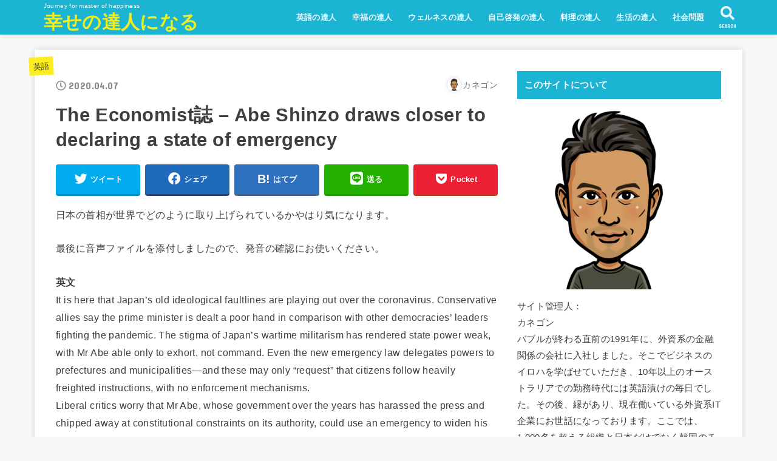

--- FILE ---
content_type: text/html; charset=UTF-8
request_url: https://masterofhappiness.com/archives/482
body_size: 18192
content:
<!doctype html>
<html dir="ltr" lang="ja" prefix="og: https://ogp.me/ns#">

<head>
<meta charset="utf-8">
<meta http-equiv="X-UA-Compatible" content="IE=edge">
<meta name="HandheldFriendly" content="True">
<meta name="MobileOptimized" content="320">
<meta name="viewport" content="width=device-width, initial-scale=1"/>

<link rel="pingback" href="https://masterofhappiness.com/xmlrpc.php">

<title>The Economist誌 – Abe Shinzo draws closer to declaring a state of emergency | 幸せの達人になる</title>

		<!-- All in One SEO 4.7.3.1 - aioseo.com -->
		<meta name="robots" content="max-image-preview:large" />
		<meta name="google-site-verification" content="kl5sE789DjpgqltUbdlpkPWEE1fSdBPI1KWhmNPEUxI" />
		<link rel="canonical" href="https://masterofhappiness.com/archives/482" />
		<meta name="generator" content="All in One SEO (AIOSEO) 4.7.3.1" />
		<meta property="og:locale" content="ja_JP" />
		<meta property="og:site_name" content="幸せの達人になる" />
		<meta property="og:type" content="article" />
		<meta property="og:title" content="The Economist誌 – Abe Shinzo draws closer to declaring a state of emergency | 幸せの達人になる" />
		<meta property="og:url" content="https://masterofhappiness.com/archives/482" />
		<meta property="article:published_time" content="2020-04-06T20:54:09+00:00" />
		<meta property="article:modified_time" content="2020-04-06T20:54:09+00:00" />
		<meta name="twitter:card" content="summary_large_image" />
		<meta name="twitter:title" content="The Economist誌 – Abe Shinzo draws closer to declaring a state of emergency | 幸せの達人になる" />
		<script type="application/ld+json" class="aioseo-schema">
			{"@context":"https:\/\/schema.org","@graph":[{"@type":"Article","@id":"https:\/\/masterofhappiness.com\/archives\/482#article","name":"The Economist\u8a8c \u2013 Abe Shinzo draws closer to declaring a state of emergency | \u5e78\u305b\u306e\u9054\u4eba\u306b\u306a\u308b","headline":"The Economist\u8a8c &#8211; Abe Shinzo draws closer to declaring a state of emergency","author":{"@id":"https:\/\/masterofhappiness.com\/archives\/author\/ykanek02#author"},"publisher":{"@id":"https:\/\/masterofhappiness.com\/#person"},"image":{"@type":"ImageObject","@id":"https:\/\/masterofhappiness.com\/archives\/482#articleImage","url":"https:\/\/secure.gravatar.com\/avatar\/cfd277b6d5590448e0af0fc1dcda0729?s=96&d=mm&r=g","width":96,"height":96,"caption":"\u30ab\u30cd\u30b4\u30f3"},"datePublished":"2020-04-07T05:54:09+09:00","dateModified":"2020-04-07T05:54:09+09:00","inLanguage":"ja","mainEntityOfPage":{"@id":"https:\/\/masterofhappiness.com\/archives\/482#webpage"},"isPartOf":{"@id":"https:\/\/masterofhappiness.com\/archives\/482#webpage"},"articleSection":"\u82f1\u8a9e"},{"@type":"BreadcrumbList","@id":"https:\/\/masterofhappiness.com\/archives\/482#breadcrumblist","itemListElement":[{"@type":"ListItem","@id":"https:\/\/masterofhappiness.com\/#listItem","position":1,"name":"\u5bb6"}]},{"@type":"Person","@id":"https:\/\/masterofhappiness.com\/#person","name":"\u30ab\u30cd\u30b4\u30f3","image":{"@type":"ImageObject","@id":"https:\/\/masterofhappiness.com\/archives\/482#personImage","url":"https:\/\/secure.gravatar.com\/avatar\/cfd277b6d5590448e0af0fc1dcda0729?s=96&d=mm&r=g","width":96,"height":96,"caption":"\u30ab\u30cd\u30b4\u30f3"}},{"@type":"Person","@id":"https:\/\/masterofhappiness.com\/archives\/author\/ykanek02#author","url":"https:\/\/masterofhappiness.com\/archives\/author\/ykanek02","name":"\u30ab\u30cd\u30b4\u30f3","image":{"@type":"ImageObject","@id":"https:\/\/masterofhappiness.com\/archives\/482#authorImage","url":"https:\/\/secure.gravatar.com\/avatar\/cfd277b6d5590448e0af0fc1dcda0729?s=96&d=mm&r=g","width":96,"height":96,"caption":"\u30ab\u30cd\u30b4\u30f3"}},{"@type":"WebPage","@id":"https:\/\/masterofhappiness.com\/archives\/482#webpage","url":"https:\/\/masterofhappiness.com\/archives\/482","name":"The Economist\u8a8c \u2013 Abe Shinzo draws closer to declaring a state of emergency | \u5e78\u305b\u306e\u9054\u4eba\u306b\u306a\u308b","inLanguage":"ja","isPartOf":{"@id":"https:\/\/masterofhappiness.com\/#website"},"breadcrumb":{"@id":"https:\/\/masterofhappiness.com\/archives\/482#breadcrumblist"},"author":{"@id":"https:\/\/masterofhappiness.com\/archives\/author\/ykanek02#author"},"creator":{"@id":"https:\/\/masterofhappiness.com\/archives\/author\/ykanek02#author"},"datePublished":"2020-04-07T05:54:09+09:00","dateModified":"2020-04-07T05:54:09+09:00"},{"@type":"WebSite","@id":"https:\/\/masterofhappiness.com\/#website","url":"https:\/\/masterofhappiness.com\/","name":"\u5e78\u305b\u306e\u9054\u4eba\u306b\u306a\u308b","description":"Journey for master of happiness","inLanguage":"ja","publisher":{"@id":"https:\/\/masterofhappiness.com\/#person"}}]}
		</script>
		<!-- All in One SEO -->

<link rel='dns-prefetch' href='//ajax.googleapis.com' />
<link rel='dns-prefetch' href='//fonts.googleapis.com' />
<link rel='dns-prefetch' href='//use.fontawesome.com' />
<link rel="alternate" type="application/rss+xml" title="幸せの達人になる &raquo; フィード" href="https://masterofhappiness.com/feed" />
<link rel="alternate" type="application/rss+xml" title="幸せの達人になる &raquo; コメントフィード" href="https://masterofhappiness.com/comments/feed" />
<link rel="alternate" type="application/rss+xml" title="幸せの達人になる &raquo; The Economist誌 &#8211; Abe Shinzo draws closer to declaring a state of emergency のコメントのフィード" href="https://masterofhappiness.com/archives/482/feed" />
		<!-- This site uses the Google Analytics by MonsterInsights plugin v9.11.1 - Using Analytics tracking - https://www.monsterinsights.com/ -->
							<script src="//www.googletagmanager.com/gtag/js?id=G-DBRV1N8WK4"  data-cfasync="false" data-wpfc-render="false" type="text/javascript" async></script>
			<script data-cfasync="false" data-wpfc-render="false" type="text/javascript">
				var mi_version = '9.11.1';
				var mi_track_user = true;
				var mi_no_track_reason = '';
								var MonsterInsightsDefaultLocations = {"page_location":"https:\/\/masterofhappiness.com\/archives\/482\/"};
								if ( typeof MonsterInsightsPrivacyGuardFilter === 'function' ) {
					var MonsterInsightsLocations = (typeof MonsterInsightsExcludeQuery === 'object') ? MonsterInsightsPrivacyGuardFilter( MonsterInsightsExcludeQuery ) : MonsterInsightsPrivacyGuardFilter( MonsterInsightsDefaultLocations );
				} else {
					var MonsterInsightsLocations = (typeof MonsterInsightsExcludeQuery === 'object') ? MonsterInsightsExcludeQuery : MonsterInsightsDefaultLocations;
				}

								var disableStrs = [
										'ga-disable-G-DBRV1N8WK4',
									];

				/* Function to detect opted out users */
				function __gtagTrackerIsOptedOut() {
					for (var index = 0; index < disableStrs.length; index++) {
						if (document.cookie.indexOf(disableStrs[index] + '=true') > -1) {
							return true;
						}
					}

					return false;
				}

				/* Disable tracking if the opt-out cookie exists. */
				if (__gtagTrackerIsOptedOut()) {
					for (var index = 0; index < disableStrs.length; index++) {
						window[disableStrs[index]] = true;
					}
				}

				/* Opt-out function */
				function __gtagTrackerOptout() {
					for (var index = 0; index < disableStrs.length; index++) {
						document.cookie = disableStrs[index] + '=true; expires=Thu, 31 Dec 2099 23:59:59 UTC; path=/';
						window[disableStrs[index]] = true;
					}
				}

				if ('undefined' === typeof gaOptout) {
					function gaOptout() {
						__gtagTrackerOptout();
					}
				}
								window.dataLayer = window.dataLayer || [];

				window.MonsterInsightsDualTracker = {
					helpers: {},
					trackers: {},
				};
				if (mi_track_user) {
					function __gtagDataLayer() {
						dataLayer.push(arguments);
					}

					function __gtagTracker(type, name, parameters) {
						if (!parameters) {
							parameters = {};
						}

						if (parameters.send_to) {
							__gtagDataLayer.apply(null, arguments);
							return;
						}

						if (type === 'event') {
														parameters.send_to = monsterinsights_frontend.v4_id;
							var hookName = name;
							if (typeof parameters['event_category'] !== 'undefined') {
								hookName = parameters['event_category'] + ':' + name;
							}

							if (typeof MonsterInsightsDualTracker.trackers[hookName] !== 'undefined') {
								MonsterInsightsDualTracker.trackers[hookName](parameters);
							} else {
								__gtagDataLayer('event', name, parameters);
							}
							
						} else {
							__gtagDataLayer.apply(null, arguments);
						}
					}

					__gtagTracker('js', new Date());
					__gtagTracker('set', {
						'developer_id.dZGIzZG': true,
											});
					if ( MonsterInsightsLocations.page_location ) {
						__gtagTracker('set', MonsterInsightsLocations);
					}
										__gtagTracker('config', 'G-DBRV1N8WK4', {"forceSSL":"true","link_attribution":"true"} );
										window.gtag = __gtagTracker;										(function () {
						/* https://developers.google.com/analytics/devguides/collection/analyticsjs/ */
						/* ga and __gaTracker compatibility shim. */
						var noopfn = function () {
							return null;
						};
						var newtracker = function () {
							return new Tracker();
						};
						var Tracker = function () {
							return null;
						};
						var p = Tracker.prototype;
						p.get = noopfn;
						p.set = noopfn;
						p.send = function () {
							var args = Array.prototype.slice.call(arguments);
							args.unshift('send');
							__gaTracker.apply(null, args);
						};
						var __gaTracker = function () {
							var len = arguments.length;
							if (len === 0) {
								return;
							}
							var f = arguments[len - 1];
							if (typeof f !== 'object' || f === null || typeof f.hitCallback !== 'function') {
								if ('send' === arguments[0]) {
									var hitConverted, hitObject = false, action;
									if ('event' === arguments[1]) {
										if ('undefined' !== typeof arguments[3]) {
											hitObject = {
												'eventAction': arguments[3],
												'eventCategory': arguments[2],
												'eventLabel': arguments[4],
												'value': arguments[5] ? arguments[5] : 1,
											}
										}
									}
									if ('pageview' === arguments[1]) {
										if ('undefined' !== typeof arguments[2]) {
											hitObject = {
												'eventAction': 'page_view',
												'page_path': arguments[2],
											}
										}
									}
									if (typeof arguments[2] === 'object') {
										hitObject = arguments[2];
									}
									if (typeof arguments[5] === 'object') {
										Object.assign(hitObject, arguments[5]);
									}
									if ('undefined' !== typeof arguments[1].hitType) {
										hitObject = arguments[1];
										if ('pageview' === hitObject.hitType) {
											hitObject.eventAction = 'page_view';
										}
									}
									if (hitObject) {
										action = 'timing' === arguments[1].hitType ? 'timing_complete' : hitObject.eventAction;
										hitConverted = mapArgs(hitObject);
										__gtagTracker('event', action, hitConverted);
									}
								}
								return;
							}

							function mapArgs(args) {
								var arg, hit = {};
								var gaMap = {
									'eventCategory': 'event_category',
									'eventAction': 'event_action',
									'eventLabel': 'event_label',
									'eventValue': 'event_value',
									'nonInteraction': 'non_interaction',
									'timingCategory': 'event_category',
									'timingVar': 'name',
									'timingValue': 'value',
									'timingLabel': 'event_label',
									'page': 'page_path',
									'location': 'page_location',
									'title': 'page_title',
									'referrer' : 'page_referrer',
								};
								for (arg in args) {
																		if (!(!args.hasOwnProperty(arg) || !gaMap.hasOwnProperty(arg))) {
										hit[gaMap[arg]] = args[arg];
									} else {
										hit[arg] = args[arg];
									}
								}
								return hit;
							}

							try {
								f.hitCallback();
							} catch (ex) {
							}
						};
						__gaTracker.create = newtracker;
						__gaTracker.getByName = newtracker;
						__gaTracker.getAll = function () {
							return [];
						};
						__gaTracker.remove = noopfn;
						__gaTracker.loaded = true;
						window['__gaTracker'] = __gaTracker;
					})();
									} else {
										console.log("");
					(function () {
						function __gtagTracker() {
							return null;
						}

						window['__gtagTracker'] = __gtagTracker;
						window['gtag'] = __gtagTracker;
					})();
									}
			</script>
							<!-- / Google Analytics by MonsterInsights -->
		<script type="text/javascript">
/* <![CDATA[ */
window._wpemojiSettings = {"baseUrl":"https:\/\/s.w.org\/images\/core\/emoji\/15.0.3\/72x72\/","ext":".png","svgUrl":"https:\/\/s.w.org\/images\/core\/emoji\/15.0.3\/svg\/","svgExt":".svg","source":{"concatemoji":"https:\/\/masterofhappiness.com\/wp-includes\/js\/wp-emoji-release.min.js?ver=6.6.4"}};
/*! This file is auto-generated */
!function(i,n){var o,s,e;function c(e){try{var t={supportTests:e,timestamp:(new Date).valueOf()};sessionStorage.setItem(o,JSON.stringify(t))}catch(e){}}function p(e,t,n){e.clearRect(0,0,e.canvas.width,e.canvas.height),e.fillText(t,0,0);var t=new Uint32Array(e.getImageData(0,0,e.canvas.width,e.canvas.height).data),r=(e.clearRect(0,0,e.canvas.width,e.canvas.height),e.fillText(n,0,0),new Uint32Array(e.getImageData(0,0,e.canvas.width,e.canvas.height).data));return t.every(function(e,t){return e===r[t]})}function u(e,t,n){switch(t){case"flag":return n(e,"\ud83c\udff3\ufe0f\u200d\u26a7\ufe0f","\ud83c\udff3\ufe0f\u200b\u26a7\ufe0f")?!1:!n(e,"\ud83c\uddfa\ud83c\uddf3","\ud83c\uddfa\u200b\ud83c\uddf3")&&!n(e,"\ud83c\udff4\udb40\udc67\udb40\udc62\udb40\udc65\udb40\udc6e\udb40\udc67\udb40\udc7f","\ud83c\udff4\u200b\udb40\udc67\u200b\udb40\udc62\u200b\udb40\udc65\u200b\udb40\udc6e\u200b\udb40\udc67\u200b\udb40\udc7f");case"emoji":return!n(e,"\ud83d\udc26\u200d\u2b1b","\ud83d\udc26\u200b\u2b1b")}return!1}function f(e,t,n){var r="undefined"!=typeof WorkerGlobalScope&&self instanceof WorkerGlobalScope?new OffscreenCanvas(300,150):i.createElement("canvas"),a=r.getContext("2d",{willReadFrequently:!0}),o=(a.textBaseline="top",a.font="600 32px Arial",{});return e.forEach(function(e){o[e]=t(a,e,n)}),o}function t(e){var t=i.createElement("script");t.src=e,t.defer=!0,i.head.appendChild(t)}"undefined"!=typeof Promise&&(o="wpEmojiSettingsSupports",s=["flag","emoji"],n.supports={everything:!0,everythingExceptFlag:!0},e=new Promise(function(e){i.addEventListener("DOMContentLoaded",e,{once:!0})}),new Promise(function(t){var n=function(){try{var e=JSON.parse(sessionStorage.getItem(o));if("object"==typeof e&&"number"==typeof e.timestamp&&(new Date).valueOf()<e.timestamp+604800&&"object"==typeof e.supportTests)return e.supportTests}catch(e){}return null}();if(!n){if("undefined"!=typeof Worker&&"undefined"!=typeof OffscreenCanvas&&"undefined"!=typeof URL&&URL.createObjectURL&&"undefined"!=typeof Blob)try{var e="postMessage("+f.toString()+"("+[JSON.stringify(s),u.toString(),p.toString()].join(",")+"));",r=new Blob([e],{type:"text/javascript"}),a=new Worker(URL.createObjectURL(r),{name:"wpTestEmojiSupports"});return void(a.onmessage=function(e){c(n=e.data),a.terminate(),t(n)})}catch(e){}c(n=f(s,u,p))}t(n)}).then(function(e){for(var t in e)n.supports[t]=e[t],n.supports.everything=n.supports.everything&&n.supports[t],"flag"!==t&&(n.supports.everythingExceptFlag=n.supports.everythingExceptFlag&&n.supports[t]);n.supports.everythingExceptFlag=n.supports.everythingExceptFlag&&!n.supports.flag,n.DOMReady=!1,n.readyCallback=function(){n.DOMReady=!0}}).then(function(){return e}).then(function(){var e;n.supports.everything||(n.readyCallback(),(e=n.source||{}).concatemoji?t(e.concatemoji):e.wpemoji&&e.twemoji&&(t(e.twemoji),t(e.wpemoji)))}))}((window,document),window._wpemojiSettings);
/* ]]> */
</script>
<style id='wp-emoji-styles-inline-css' type='text/css'>

	img.wp-smiley, img.emoji {
		display: inline !important;
		border: none !important;
		box-shadow: none !important;
		height: 1em !important;
		width: 1em !important;
		margin: 0 0.07em !important;
		vertical-align: -0.1em !important;
		background: none !important;
		padding: 0 !important;
	}
</style>
<link rel='stylesheet' id='wp-block-library-css' href='https://masterofhappiness.com/wp-includes/css/dist/block-library/style.min.css' type='text/css' media='all' />
<style id='classic-theme-styles-inline-css' type='text/css'>
/*! This file is auto-generated */
.wp-block-button__link{color:#fff;background-color:#32373c;border-radius:9999px;box-shadow:none;text-decoration:none;padding:calc(.667em + 2px) calc(1.333em + 2px);font-size:1.125em}.wp-block-file__button{background:#32373c;color:#fff;text-decoration:none}
</style>
<style id='global-styles-inline-css' type='text/css'>
:root{--wp--preset--aspect-ratio--square: 1;--wp--preset--aspect-ratio--4-3: 4/3;--wp--preset--aspect-ratio--3-4: 3/4;--wp--preset--aspect-ratio--3-2: 3/2;--wp--preset--aspect-ratio--2-3: 2/3;--wp--preset--aspect-ratio--16-9: 16/9;--wp--preset--aspect-ratio--9-16: 9/16;--wp--preset--color--black: #000000;--wp--preset--color--cyan-bluish-gray: #abb8c3;--wp--preset--color--white: #ffffff;--wp--preset--color--pale-pink: #f78da7;--wp--preset--color--vivid-red: #cf2e2e;--wp--preset--color--luminous-vivid-orange: #ff6900;--wp--preset--color--luminous-vivid-amber: #fcb900;--wp--preset--color--light-green-cyan: #7bdcb5;--wp--preset--color--vivid-green-cyan: #00d084;--wp--preset--color--pale-cyan-blue: #8ed1fc;--wp--preset--color--vivid-cyan-blue: #0693e3;--wp--preset--color--vivid-purple: #9b51e0;--wp--preset--gradient--vivid-cyan-blue-to-vivid-purple: linear-gradient(135deg,rgba(6,147,227,1) 0%,rgb(155,81,224) 100%);--wp--preset--gradient--light-green-cyan-to-vivid-green-cyan: linear-gradient(135deg,rgb(122,220,180) 0%,rgb(0,208,130) 100%);--wp--preset--gradient--luminous-vivid-amber-to-luminous-vivid-orange: linear-gradient(135deg,rgba(252,185,0,1) 0%,rgba(255,105,0,1) 100%);--wp--preset--gradient--luminous-vivid-orange-to-vivid-red: linear-gradient(135deg,rgba(255,105,0,1) 0%,rgb(207,46,46) 100%);--wp--preset--gradient--very-light-gray-to-cyan-bluish-gray: linear-gradient(135deg,rgb(238,238,238) 0%,rgb(169,184,195) 100%);--wp--preset--gradient--cool-to-warm-spectrum: linear-gradient(135deg,rgb(74,234,220) 0%,rgb(151,120,209) 20%,rgb(207,42,186) 40%,rgb(238,44,130) 60%,rgb(251,105,98) 80%,rgb(254,248,76) 100%);--wp--preset--gradient--blush-light-purple: linear-gradient(135deg,rgb(255,206,236) 0%,rgb(152,150,240) 100%);--wp--preset--gradient--blush-bordeaux: linear-gradient(135deg,rgb(254,205,165) 0%,rgb(254,45,45) 50%,rgb(107,0,62) 100%);--wp--preset--gradient--luminous-dusk: linear-gradient(135deg,rgb(255,203,112) 0%,rgb(199,81,192) 50%,rgb(65,88,208) 100%);--wp--preset--gradient--pale-ocean: linear-gradient(135deg,rgb(255,245,203) 0%,rgb(182,227,212) 50%,rgb(51,167,181) 100%);--wp--preset--gradient--electric-grass: linear-gradient(135deg,rgb(202,248,128) 0%,rgb(113,206,126) 100%);--wp--preset--gradient--midnight: linear-gradient(135deg,rgb(2,3,129) 0%,rgb(40,116,252) 100%);--wp--preset--font-size--small: 13px;--wp--preset--font-size--medium: 20px;--wp--preset--font-size--large: 36px;--wp--preset--font-size--x-large: 42px;--wp--preset--spacing--20: 0.44rem;--wp--preset--spacing--30: 0.67rem;--wp--preset--spacing--40: 1rem;--wp--preset--spacing--50: 1.5rem;--wp--preset--spacing--60: 2.25rem;--wp--preset--spacing--70: 3.38rem;--wp--preset--spacing--80: 5.06rem;--wp--preset--shadow--natural: 6px 6px 9px rgba(0, 0, 0, 0.2);--wp--preset--shadow--deep: 12px 12px 50px rgba(0, 0, 0, 0.4);--wp--preset--shadow--sharp: 6px 6px 0px rgba(0, 0, 0, 0.2);--wp--preset--shadow--outlined: 6px 6px 0px -3px rgba(255, 255, 255, 1), 6px 6px rgba(0, 0, 0, 1);--wp--preset--shadow--crisp: 6px 6px 0px rgba(0, 0, 0, 1);}:where(.is-layout-flex){gap: 0.5em;}:where(.is-layout-grid){gap: 0.5em;}body .is-layout-flex{display: flex;}.is-layout-flex{flex-wrap: wrap;align-items: center;}.is-layout-flex > :is(*, div){margin: 0;}body .is-layout-grid{display: grid;}.is-layout-grid > :is(*, div){margin: 0;}:where(.wp-block-columns.is-layout-flex){gap: 2em;}:where(.wp-block-columns.is-layout-grid){gap: 2em;}:where(.wp-block-post-template.is-layout-flex){gap: 1.25em;}:where(.wp-block-post-template.is-layout-grid){gap: 1.25em;}.has-black-color{color: var(--wp--preset--color--black) !important;}.has-cyan-bluish-gray-color{color: var(--wp--preset--color--cyan-bluish-gray) !important;}.has-white-color{color: var(--wp--preset--color--white) !important;}.has-pale-pink-color{color: var(--wp--preset--color--pale-pink) !important;}.has-vivid-red-color{color: var(--wp--preset--color--vivid-red) !important;}.has-luminous-vivid-orange-color{color: var(--wp--preset--color--luminous-vivid-orange) !important;}.has-luminous-vivid-amber-color{color: var(--wp--preset--color--luminous-vivid-amber) !important;}.has-light-green-cyan-color{color: var(--wp--preset--color--light-green-cyan) !important;}.has-vivid-green-cyan-color{color: var(--wp--preset--color--vivid-green-cyan) !important;}.has-pale-cyan-blue-color{color: var(--wp--preset--color--pale-cyan-blue) !important;}.has-vivid-cyan-blue-color{color: var(--wp--preset--color--vivid-cyan-blue) !important;}.has-vivid-purple-color{color: var(--wp--preset--color--vivid-purple) !important;}.has-black-background-color{background-color: var(--wp--preset--color--black) !important;}.has-cyan-bluish-gray-background-color{background-color: var(--wp--preset--color--cyan-bluish-gray) !important;}.has-white-background-color{background-color: var(--wp--preset--color--white) !important;}.has-pale-pink-background-color{background-color: var(--wp--preset--color--pale-pink) !important;}.has-vivid-red-background-color{background-color: var(--wp--preset--color--vivid-red) !important;}.has-luminous-vivid-orange-background-color{background-color: var(--wp--preset--color--luminous-vivid-orange) !important;}.has-luminous-vivid-amber-background-color{background-color: var(--wp--preset--color--luminous-vivid-amber) !important;}.has-light-green-cyan-background-color{background-color: var(--wp--preset--color--light-green-cyan) !important;}.has-vivid-green-cyan-background-color{background-color: var(--wp--preset--color--vivid-green-cyan) !important;}.has-pale-cyan-blue-background-color{background-color: var(--wp--preset--color--pale-cyan-blue) !important;}.has-vivid-cyan-blue-background-color{background-color: var(--wp--preset--color--vivid-cyan-blue) !important;}.has-vivid-purple-background-color{background-color: var(--wp--preset--color--vivid-purple) !important;}.has-black-border-color{border-color: var(--wp--preset--color--black) !important;}.has-cyan-bluish-gray-border-color{border-color: var(--wp--preset--color--cyan-bluish-gray) !important;}.has-white-border-color{border-color: var(--wp--preset--color--white) !important;}.has-pale-pink-border-color{border-color: var(--wp--preset--color--pale-pink) !important;}.has-vivid-red-border-color{border-color: var(--wp--preset--color--vivid-red) !important;}.has-luminous-vivid-orange-border-color{border-color: var(--wp--preset--color--luminous-vivid-orange) !important;}.has-luminous-vivid-amber-border-color{border-color: var(--wp--preset--color--luminous-vivid-amber) !important;}.has-light-green-cyan-border-color{border-color: var(--wp--preset--color--light-green-cyan) !important;}.has-vivid-green-cyan-border-color{border-color: var(--wp--preset--color--vivid-green-cyan) !important;}.has-pale-cyan-blue-border-color{border-color: var(--wp--preset--color--pale-cyan-blue) !important;}.has-vivid-cyan-blue-border-color{border-color: var(--wp--preset--color--vivid-cyan-blue) !important;}.has-vivid-purple-border-color{border-color: var(--wp--preset--color--vivid-purple) !important;}.has-vivid-cyan-blue-to-vivid-purple-gradient-background{background: var(--wp--preset--gradient--vivid-cyan-blue-to-vivid-purple) !important;}.has-light-green-cyan-to-vivid-green-cyan-gradient-background{background: var(--wp--preset--gradient--light-green-cyan-to-vivid-green-cyan) !important;}.has-luminous-vivid-amber-to-luminous-vivid-orange-gradient-background{background: var(--wp--preset--gradient--luminous-vivid-amber-to-luminous-vivid-orange) !important;}.has-luminous-vivid-orange-to-vivid-red-gradient-background{background: var(--wp--preset--gradient--luminous-vivid-orange-to-vivid-red) !important;}.has-very-light-gray-to-cyan-bluish-gray-gradient-background{background: var(--wp--preset--gradient--very-light-gray-to-cyan-bluish-gray) !important;}.has-cool-to-warm-spectrum-gradient-background{background: var(--wp--preset--gradient--cool-to-warm-spectrum) !important;}.has-blush-light-purple-gradient-background{background: var(--wp--preset--gradient--blush-light-purple) !important;}.has-blush-bordeaux-gradient-background{background: var(--wp--preset--gradient--blush-bordeaux) !important;}.has-luminous-dusk-gradient-background{background: var(--wp--preset--gradient--luminous-dusk) !important;}.has-pale-ocean-gradient-background{background: var(--wp--preset--gradient--pale-ocean) !important;}.has-electric-grass-gradient-background{background: var(--wp--preset--gradient--electric-grass) !important;}.has-midnight-gradient-background{background: var(--wp--preset--gradient--midnight) !important;}.has-small-font-size{font-size: var(--wp--preset--font-size--small) !important;}.has-medium-font-size{font-size: var(--wp--preset--font-size--medium) !important;}.has-large-font-size{font-size: var(--wp--preset--font-size--large) !important;}.has-x-large-font-size{font-size: var(--wp--preset--font-size--x-large) !important;}
:where(.wp-block-post-template.is-layout-flex){gap: 1.25em;}:where(.wp-block-post-template.is-layout-grid){gap: 1.25em;}
:where(.wp-block-columns.is-layout-flex){gap: 2em;}:where(.wp-block-columns.is-layout-grid){gap: 2em;}
:root :where(.wp-block-pullquote){font-size: 1.5em;line-height: 1.6;}
</style>
<link rel='stylesheet' id='stk_style-css' href='https://masterofhappiness.com/wp-content/themes/jstork19/style.css?ver=1.2.0' type='text/css' media='all' />
<link rel='stylesheet' id='stk_child-style-css' href='https://masterofhappiness.com/wp-content/themes/jstork19_custom/style.css' type='text/css' media='all' />
<link rel='stylesheet' id='gf_font-css' href='https://fonts.googleapis.com/css?family=Concert+One&#038;display=swap' type='text/css' media='all' />
<link rel='stylesheet' id='fontawesome-css' href='https://use.fontawesome.com/releases/v5.10.2/css/all.css' type='text/css' media='all' />
<script type="text/javascript" src="https://masterofhappiness.com/wp-content/plugins/google-analytics-for-wordpress/assets/js/frontend-gtag.min.js?ver=9.11.1" id="monsterinsights-frontend-script-js" async="async" data-wp-strategy="async"></script>
<script data-cfasync="false" data-wpfc-render="false" type="text/javascript" id='monsterinsights-frontend-script-js-extra'>/* <![CDATA[ */
var monsterinsights_frontend = {"js_events_tracking":"true","download_extensions":"doc,pdf,ppt,zip,xls,docx,pptx,xlsx","inbound_paths":"[{\"path\":\"\\\/go\\\/\",\"label\":\"affiliate\"},{\"path\":\"\\\/recommend\\\/\",\"label\":\"affiliate\"}]","home_url":"https:\/\/masterofhappiness.com","hash_tracking":"false","v4_id":"G-DBRV1N8WK4"};/* ]]> */
</script>
<script type="text/javascript" src="https://ajax.googleapis.com/ajax/libs/jquery/1.12.4/jquery.min.js?ver=1.12.4" id="jquery-js"></script>
<link rel="https://api.w.org/" href="https://masterofhappiness.com/wp-json/" /><link rel="alternate" title="JSON" type="application/json" href="https://masterofhappiness.com/wp-json/wp/v2/posts/482" /><link rel="EditURI" type="application/rsd+xml" title="RSD" href="https://masterofhappiness.com/xmlrpc.php?rsd" />

<link rel='shortlink' href='https://masterofhappiness.com/?p=482' />
<link rel="alternate" title="oEmbed (JSON)" type="application/json+oembed" href="https://masterofhappiness.com/wp-json/oembed/1.0/embed?url=https%3A%2F%2Fmasterofhappiness.com%2Farchives%2F482" />
<link rel="alternate" title="oEmbed (XML)" type="text/xml+oembed" href="https://masterofhappiness.com/wp-json/oembed/1.0/embed?url=https%3A%2F%2Fmasterofhappiness.com%2Farchives%2F482&#038;format=xml" />
<style type="text/css">
body, #breadcrumb li a::after{ color: #3E3E3E;}
a, #breadcrumb li.bc_homelink a::before, .author_sns li a::before,.widget li a:after,.np-post-list.prev a::before, .np-post-list.next a::after, .footer-links li a:before{ color: #1bb4d3;}
a:hover{ color: #E69B9B;}

.article-footer .post-categories li a,.article-footer .tags a{ background-color: #1bb4d3;  border-color:#1bb4d3;}
.article-footer .post-categories li a:hover,.article-footer .tags a:hover{ background-color: #E69B9B;  border-color:#E69B9B;}
.article-footer .tags a{ color:#1bb4d3;}
.article-footer .tags a:hover{ color: #E69B9B;}
#header, .bgnormal #inner-header{ background: #1bb4d3;}
#site__logo a{ color: #eeee22;}
#header, #g_nav li a, .nav_btn{ color: #edf9fc;}
@media only screen and (min-width: 768px) {
	.nav ul { background: #666666;}
	#g_nav .nav li ul.sub-menu li a{ color: #f7f7f7;}
}

#inner-content, #breadcrumb, .entry-content blockquote:before, .entry-content blockquote:after, .archives-list.simple-list .post-list a,.cbox.type_simple,.cbox.type_simple .box_title .span__box_title, .accordion_content{ background: #ffffff;}

.entry-content h2:not(.is-style-stylenone),.widgettitle,.homeadd_wrap h2,.accordion::before,
ul.wpp-list li a:before,#toc_container .toc_number { background: #1bb4d3; color: #ffffff;}

.entry-content h3:not(.is-style-stylenone),.entry-content h4:not(.is-style-stylenone),.cat_postlist .catttl,.archive-title,
.h_boader .entry-content h2:not(.is-style-stylenone),.h_boader .homeadd_wrap h2{ border-color: #1bb4d3;}
.h_balloon .entry-content h2:not(.is-style-stylenone):after,.h_balloon .homeadd_wrap h2:not(.is-style-stylenone):after{ border-top-color: #1bb4d3;}
.entry-content ul li:before, #toc_container .toc_title::before{ color: #1bb4d3;}
.entry-content ol > li:before{ background: #1bb4d3; border-color: #1bb4d3;  color: #ffffff;}

#container .cat-name,.related_article .ttl:before{ background: #fcee21; color:  #3e3e3e;}
.btn-wrap a, .wp-block-button.is-style-normal a{ background: #1bb4d3;border-color: #1bb4d3;}
.btn-wrap a:hover, .wp-block-button.is-style-normal a:hover, .widget .btn-wrap:not(.simple) a:hover{ color: #1bb4d3;border-color: #1bb4d3;}
.btn-wrap.simple a, .wp-block-button.is-style-simple a, .pagination a, .pagination span,.page-links a{ border-color: #1bb4d3; color: #1bb4d3;}
.btn-wrap.simple a:hover, .wp-block-button.is-style-simple a:hover, .pagination .current,.pagination .current:hover,.page-links ul > li > span,.pagination a:hover,.pagination a:focus,.page-links a:hover,.page-links a:focus,.accordionBtn{ background-color: #1bb4d3;}
.accordionBtn.active{ background-color: #E69B9B;}

#top_carousel a, .slick-prev:before, .slick-next:before, .slick-dots li button:before{color: #444444;}
#sidebar1, .widget:not(.widget_text) a{ color: #3e3e3e;}
.bgfull #footer-top, .cta-inner{ background-color: #666666; color: #CACACA;}
.footer a,#footer-top a{ color: #f7f7f7;}
#footer-top .widgettitle{ color: #CACACA;}
.bgfull #footer, .bgnormal #footer #inner-footer { background-color: #666666; color: #CACACA;}
.wp-block-stk-plugin-faq .faq_title::before{ background-color: #3E3E3E;}
.newmark::before{background-color: #12423a;}
</style>
<script async src="https://www.googletagmanager.com/gtag/js?id=UA-159162379-1"></script>
<script>
  window.dataLayer = window.dataLayer || [];
  function gtag(){dataLayer.push(arguments);}
  gtag('js', new Date());

  gtag('config', 'UA-159162379-1');
</script></head>

<body class="post-template-default single single-post postid-482 single-format-standard bgfull">

<div id="container">


<header id="header" class="header">
<div id="inner-header" class="wrap">


<div id="site__logo" class="fs_m">
	<p class="site_description">Journey for master of happiness</p>

	
		<p class="h1 text none_gf"><a href="https://masterofhappiness.com" rel="nofollow">幸せの達人になる</a></p>
	
</div>

<nav id="g_nav" class="menu-pc%e7%94%a8%e3%82%b0%e3%83%ad%e3%83%bc%e3%83%90%e3%83%ab%e3%83%8a%e3%83%93-container"><ul id="menu-pc%e7%94%a8%e3%82%b0%e3%83%ad%e3%83%bc%e3%83%90%e3%83%ab%e3%83%8a%e3%83%93" class="nav top-nav cf"><li id="menu-item-155" class="menu-item menu-item-type-taxonomy menu-item-object-category current-post-ancestor current-menu-parent current-post-parent menu-item-155"><a href="https://masterofhappiness.com/archives/category/%e8%8b%b1%e8%aa%9e">英語の達人</a></li>
<li id="menu-item-156" class="menu-item menu-item-type-taxonomy menu-item-object-category menu-item-156"><a href="https://masterofhappiness.com/archives/category/%e3%82%a6%e3%82%a7%e3%83%ab%e3%83%93%e3%83%bc%e3%82%a4%e3%83%b3%e3%82%b0%e3%80%81%e3%83%9e%e3%82%a4%e3%83%b3%e3%83%89%e3%83%95%e3%83%ab%e3%83%8d%e3%82%b9">幸福の達人</a></li>
<li id="menu-item-157" class="menu-item menu-item-type-taxonomy menu-item-object-category menu-item-157"><a href="https://masterofhappiness.com/archives/category/%e3%82%a6%e3%82%a7%e3%83%ab%e3%83%8d%e3%82%b9%e3%80%81%e3%83%95%e3%82%a3%e3%83%83%e3%83%88%e3%83%8d%e3%82%b9">ウェルネスの達人</a></li>
<li id="menu-item-158" class="menu-item menu-item-type-taxonomy menu-item-object-category menu-item-158"><a href="https://masterofhappiness.com/archives/category/%e8%87%aa%e5%b7%b1%e5%95%93%e7%99%ba%e3%80%81%e8%83%bd%e5%8a%9b%e9%96%8b%e7%99%ba">自己啓発の達人</a></li>
<li id="menu-item-195" class="menu-item menu-item-type-taxonomy menu-item-object-category menu-item-195"><a href="https://masterofhappiness.com/archives/category/%e6%96%99%e7%90%86">料理の達人</a></li>
<li id="menu-item-219" class="menu-item menu-item-type-taxonomy menu-item-object-category menu-item-219"><a href="https://masterofhappiness.com/archives/category/%e9%81%8a%e3%81%b3%e3%80%81%e3%82%ac%e3%82%b8%e3%82%a7%e3%83%83%e3%83%88">生活の達人</a></li>
<li id="menu-item-2763" class="menu-item menu-item-type-taxonomy menu-item-object-category menu-item-2763"><a href="https://masterofhappiness.com/archives/category/%e7%a4%be%e4%bc%9a%e5%95%8f%e9%a1%8c">社会問題</a></li>
</ul></nav>

<a href="#searchbox" data-remodal-target="searchbox" class="nav_btn search_btn"><span class="text gf">search</span></a>




</div>
</header>













<div id="content">
<div id="inner-content" class="fadeIn wrap">

<main id="main">
<article id="post-482" class="post-482 post type-post status-publish format-standard hentry category-7 article">
<header class="article-header entry-header">
<p class="byline entry-meta vcard cf">

<span class="cat-name cat-id-7"><a href="https://masterofhappiness.com/archives/category/%e8%8b%b1%e8%aa%9e">英語</a></span>
<time class="time__date gf entry-date updated" datetime="2020-04-07">2020.04.07</time>
<span class="writer name author"><img alt='' src='https://secure.gravatar.com/avatar/cfd277b6d5590448e0af0fc1dcda0729?s=30&#038;d=mm&#038;r=g' srcset='https://secure.gravatar.com/avatar/cfd277b6d5590448e0af0fc1dcda0729?s=60&#038;d=mm&#038;r=g 2x' class='avatar avatar-30 photo' height='30' width='30' decoding='async'/><span class="fn">カネゴン</span></span>
</p>

<h1 class="entry-title single-title" itemprop="headline" rel="bookmark">The Economist誌 &#8211; Abe Shinzo draws closer to declaring a state of emergency</h1>

<div class="sns_btn">
<ul>

<li class="twitter"> 
<a target="blank" href="//twitter.com/intent/tweet?url=https%3A%2F%2Fmasterofhappiness.com%2Farchives%2F482&text=The+Economist%E8%AA%8C+%26%238211%3B+Abe+Shinzo+draws+closer+to+declaring+a+state+of+emergency&via=ykanek02&tw_p=tweetbutton" onclick="window.open(this.href, 'tweetwindow', 'width=550, height=450,personalbar=0,toolbar=0,scrollbars=1,resizable=1'); return false;"><span class="text">ツイート</span><span class="count"></span></a>
</li>

<li class="facebook">
<a href="//www.facebook.com/sharer.php?src=bm&u=https%3A%2F%2Fmasterofhappiness.com%2Farchives%2F482&t=The+Economist%E8%AA%8C+%26%238211%3B+Abe+Shinzo+draws+closer+to+declaring+a+state+of+emergency" onclick="javascript:window.open(this.href, '', 'menubar=no,toolbar=no,resizable=yes,scrollbars=yes,height=300,width=600');return false;"><span class="text">シェア</span><span class="count"></span></a>
</li>

<li class="hatebu">       
<a href="//b.hatena.ne.jp/add?mode=confirm&url=https://masterofhappiness.com/archives/482&title=The+Economist%E8%AA%8C+%26%238211%3B+Abe+Shinzo+draws+closer+to+declaring+a+state+of+emergency" onclick="window.open(this.href, 'HBwindow', 'width=600, height=400, menubar=no, toolbar=no, scrollbars=yes'); return false;" target="_blank"><span class="text">はてブ</span><span class="count"></span></a>
</li>

<li class="line">
<a href="//line.me/R/msg/text/?The+Economist%E8%AA%8C+%26%238211%3B+Abe+Shinzo+draws+closer+to+declaring+a+state+of+emergency%0Ahttps%3A%2F%2Fmasterofhappiness.com%2Farchives%2F482" target="_blank"><span class="text">送る</span></a>
</li>

<li class="pocket">
<a href="//getpocket.com/edit?url=https://masterofhappiness.com/archives/482&title=The Economist誌 &#8211; Abe Shinzo draws closer to declaring a state of emergency" onclick="window.open(this.href, 'FBwindow', 'width=550, height=350, menubar=no, toolbar=no, scrollbars=yes'); return false;"><span class="text">Pocket</span><span class="count"></span></a></li>

</ul>
</div></header>

<section class="entry-content cf">




<p>日本の首相が世界でどのように取り上げられているかやはり気になります。</p>



<p>最後に音声ファイルを添付しましたので、発音の確認にお使いください。</p>



<p><strong>英文</strong><br>It is here that Japan’s old ideological&nbsp;faultlines&nbsp;are playing out over the coronavirus. Conservative allies say the prime minister is dealt a poor hand in comparison with other democracies’ leaders fighting the pandemic. The stigma of Japan’s wartime militarism has rendered state power weak, with Mr Abe able only to exhort, not command. Even the new emergency law delegates powers to prefectures and municipalities—and these may only “request” that citizens follow heavily freighted instructions, with no enforcement mechanisms.<br>Liberal critics worry that Mr Abe, whose government over the years has harassed the press and chipped away at constitutional constraints on its authority, could use an emergency to widen his powers alarmingly. That is always a risk, given a weak civil society in Japan and given that his Liberal Democratic Party wants a revised constitution. Mr Abe’s inner autocrat might yet be unleashed. But it is striking that so far this year he has shown a paucity of leadership, not an oppressive streak.</p>



<p><strong>単語</strong><br>faultlines = 不完全な状態<br>stigma = 汚名、恥辱<br>render =&nbsp;〈人などを〉〈…に〉する<br>exhort = 熱心に勧める<br>freighted = 担わせる（になわせる）<br>chip away = 少しづつ削る<br>paucity = 不足、不十分さ<br>oppressive streak = 圧制（抑圧）的な傾向</p>



<p></p>



<p><strong>日本語訳参考例</strong><br>コロナウイルスをめぐって日本の古いイデオロギーの欠陥がここにきても出ています。 保守派の同盟者は、首相は、この世界的流行と闘う他の民主主義国の指導者に比べ、手立てが悪いと述べています。 戦時中の日本の軍国主義の汚名に囚われ、安倍氏は命令ではなく勧告しかできず、国力が弱体化しました。 新しい非常事態法でさえ、県や市町村に権限を与えていて、これらは、市民に重い荷物を担わせる指示に従うよう&#8221;要請&#8221;するだけであり、強制力のある制度ではありません。</p>



<p>自由主義の評論家たちは、長年にわたって政府がマスコミを攻撃して、また権威に対して憲法上の制約を少しづつでも取り除いてきた安倍首相が、この非常事態を利用して自らの勢力を驚くほど拡大するのではないかと懸念しています。 日本における市民社会の脆弱さや自民党が憲法改正を望んでいることを考えれば、それは常に危険であります。 安倍氏の内面に隠れている独裁的な人格ははまだ解放されていないかもしれません。 しかし、今年に入ってから、彼が指導力に欠け、抑圧的ではないことが印象的です。</p>



<figure class="wp-block-audio"><audio controls src="http://masterofhappiness.com/wp-content/uploads/2020/04/Abe-Shinzo-draws-closer-to-declaring-a-state-of-emergency.m4a"></audio></figure>



<p></p>



</section>

<footer class="article-footer">
<ul class="post-categories">
	<li><a href="https://masterofhappiness.com/archives/category/%e8%8b%b1%e8%aa%9e" rel="category tag">英語</a></li></ul></footer>


<div class="sharewrap">
<div class="sns_btn">
<ul>

<li class="twitter"> 
<a target="blank" href="//twitter.com/intent/tweet?url=https%3A%2F%2Fmasterofhappiness.com%2Farchives%2F482&text=The+Economist%E8%AA%8C+%26%238211%3B+Abe+Shinzo+draws+closer+to+declaring+a+state+of+emergency&via=ykanek02&tw_p=tweetbutton" onclick="window.open(this.href, 'tweetwindow', 'width=550, height=450,personalbar=0,toolbar=0,scrollbars=1,resizable=1'); return false;"><span class="text">ツイート</span><span class="count"></span></a>
</li>

<li class="facebook">
<a href="//www.facebook.com/sharer.php?src=bm&u=https%3A%2F%2Fmasterofhappiness.com%2Farchives%2F482&t=The+Economist%E8%AA%8C+%26%238211%3B+Abe+Shinzo+draws+closer+to+declaring+a+state+of+emergency" onclick="javascript:window.open(this.href, '', 'menubar=no,toolbar=no,resizable=yes,scrollbars=yes,height=300,width=600');return false;"><span class="text">シェア</span><span class="count"></span></a>
</li>

<li class="hatebu">       
<a href="//b.hatena.ne.jp/add?mode=confirm&url=https://masterofhappiness.com/archives/482&title=The+Economist%E8%AA%8C+%26%238211%3B+Abe+Shinzo+draws+closer+to+declaring+a+state+of+emergency" onclick="window.open(this.href, 'HBwindow', 'width=600, height=400, menubar=no, toolbar=no, scrollbars=yes'); return false;" target="_blank"><span class="text">はてブ</span><span class="count"></span></a>
</li>

<li class="line">
<a href="//line.me/R/msg/text/?The+Economist%E8%AA%8C+%26%238211%3B+Abe+Shinzo+draws+closer+to+declaring+a+state+of+emergency%0Ahttps%3A%2F%2Fmasterofhappiness.com%2Farchives%2F482" target="_blank"><span class="text">送る</span></a>
</li>

<li class="pocket">
<a href="//getpocket.com/edit?url=https://masterofhappiness.com/archives/482&title=The Economist誌 &#8211; Abe Shinzo draws closer to declaring a state of emergency" onclick="window.open(this.href, 'FBwindow', 'width=550, height=350, menubar=no, toolbar=no, scrollbars=yes'); return false;"><span class="text">Pocket</span><span class="count"></span></a></li>

</ul>
</div></div>




	<div id="respond" class="comment-respond">
		<h3 id="reply-title" class="comment-reply-title">コメントを残す <small><a rel="nofollow" id="cancel-comment-reply-link" href="/archives/482#respond" style="display:none;">コメントをキャンセル</a></small></h3><form action="https://masterofhappiness.com/wp-comments-post.php" method="post" id="commentform" class="comment-form" novalidate><p class="comment-notes"><span id="email-notes">メールアドレスが公開されることはありません。</span> <span class="required-field-message"><span class="required">※</span> が付いている欄は必須項目です</span></p><p class="comment-form-comment"><label for="comment">コメント <span class="required">※</span></label> <textarea id="comment" name="comment" cols="45" rows="8" maxlength="65525" required></textarea></p><p class="comment-form-author"><label for="author">名前 <span class="required">※</span></label> <input id="author" name="author" type="text" value="" size="30" maxlength="245" autocomplete="name" required /></p>
<p class="comment-form-email"><label for="email">メール <span class="required">※</span></label> <input id="email" name="email" type="email" value="" size="30" maxlength="100" aria-describedby="email-notes" autocomplete="email" required /></p>
<p class="comment-form-url"><label for="url">サイト</label> <input id="url" name="url" type="url" value="" size="30" maxlength="200" autocomplete="url" /></p>
<p class="comment-form-cookies-consent"><input id="wp-comment-cookies-consent" name="wp-comment-cookies-consent" type="checkbox" value="yes" /> <label for="wp-comment-cookies-consent">次回のコメントで使用するためブラウザーに自分の名前、メールアドレス、サイトを保存する。</label></p>
<p class="form-submit"><input name="submit" type="submit" id="submit" class="submit" value="コメントを送信" /> <input type='hidden' name='comment_post_ID' value='482' id='comment_post_ID' />
<input type='hidden' name='comment_parent' id='comment_parent' value='0' />
</p><p style="display: none;"><input type="hidden" id="akismet_comment_nonce" name="akismet_comment_nonce" value="2ac6db9e6d" /></p><p style="display: none;"><input type="hidden" id="ak_js" name="ak_js" value="88"/></p></form>	</div><!-- #respond -->
	
</article>

<div id="single_foot">

<div id="np-post">
<div class="prev np-post-list"><a href="https://masterofhappiness.com/archives/487" data-text="PREV PAGE"><figure class="eyecatch"><img width="150" height="150" src="https://masterofhappiness.com/wp-content/uploads/2020/04/IMG_0476-150x150.png" class="attachment-thumbnail size-thumbnail wp-post-image" alt="" decoding="async" /></figure><span class="ttl">三月のスコアカード</span></a></div>

<div class="next np-post-list"><a href="https://masterofhappiness.com/archives/484" data-text="NEXT PAGE"><span class="ttl">やり方とあり方</span><figure class="eyecatch"></figure></a></div>
</div>

			
	<div id="related-box" class="original-related">
	    <h2 class="related-h h_ttl"><span class="gf">RECOMMEND</span></h2>
				<ul>

				<li class="related_newpost__li">
		    <a href="https://masterofhappiness.com/archives/308">
				<figure class="eyecatch">
				<img src="">				<span class="osusume-label cat-name cat-id-7">英語</span>				</figure>
				<time class="time__date gf undo">2020.03.26</time>				<div class="ttl">社説英訳 &#8211; 改正特措法成立　冷静に判断し厳格な運用を</div>
			</a>
		</li>
				<li class="related_newpost__li">
		    <a href="https://masterofhappiness.com/archives/645">
				<figure class="eyecatch">
				<img src="">				<span class="osusume-label cat-name cat-id-7">英語</span>				</figure>
				<time class="time__date gf">2020.04.18</time>				<div class="ttl">The Economist誌 &#8211; Is China winning?</div>
			</a>
		</li>
				<li class="related_newpost__li">
		    <a href="https://masterofhappiness.com/archives/4800">
				<figure class="eyecatch">
				<img width="485" height="300" src="https://masterofhappiness.com/wp-content/uploads/2022/10/スクリーンショット-2022-10-16-6.23.14-485x300.png" class="attachment-oc-post-thum size-oc-post-thum wp-post-image" alt="" decoding="async" fetchpriority="high" />				<span class="osusume-label cat-name cat-id-7">英語</span>				</figure>
				<time class="time__date gf">2022.10.16</time>				<div class="ttl">英語道</div>
			</a>
		</li>
				<li class="related_newpost__li">
		    <a href="https://masterofhappiness.com/archives/59">
				<figure class="eyecatch">
				<img src="">				<span class="osusume-label cat-name cat-id-7">英語</span>				</figure>
				<time class="time__date gf undo">2020.03.26</time>				<div class="ttl">英語翻訳 &#8211; 新型肺炎</div>
			</a>
		</li>
				<li class="related_newpost__li">
		    <a href="https://masterofhappiness.com/archives/241">
				<figure class="eyecatch">
				<img src="">				<span class="osusume-label cat-name cat-id-7">英語</span>				</figure>
				<time class="time__date gf">2020.03.12</time>				<div class="ttl">The Economist誌 &#8211; Sneezy money (7th Mar 2009の記事から)</div>
			</a>
		</li>
				<li class="related_newpost__li">
		    <a href="https://masterofhappiness.com/archives/1632">
				<figure class="eyecatch">
				<img width="485" height="300" src="https://masterofhappiness.com/wp-content/uploads/2020/09/2E0ED51E-D73B-490E-9904-B9719A63EA30-485x300.jpg" class="attachment-oc-post-thum size-oc-post-thum wp-post-image" alt="" decoding="async" loading="lazy" />				<span class="osusume-label cat-name cat-id-7">英語</span>				</figure>
				<time class="time__date gf">2020.09.24</time>				<div class="ttl">The Economist &#8211; Searching for Suga-san</div>
			</a>
		</li>
				<li class="related_newpost__li">
		    <a href="https://masterofhappiness.com/archives/2438">
				<figure class="eyecatch">
				<img width="485" height="300" src="https://masterofhappiness.com/wp-content/uploads/2021/04/image-8-485x300.jpeg" class="attachment-oc-post-thum size-oc-post-thum wp-post-image" alt="" decoding="async" loading="lazy" />				<span class="osusume-label cat-name cat-id-7">英語</span>				</figure>
				<time class="time__date gf">2021.04.15</time>				<div class="ttl">エネルギーをもらう</div>
			</a>
		</li>
				<li class="related_newpost__li">
		    <a href="https://masterofhappiness.com/archives/569">
				<figure class="eyecatch">
				<img src="">				<span class="osusume-label cat-name cat-id-7">英語</span>				</figure>
				<time class="time__date gf">2020.04.13</time>				<div class="ttl">TIME誌 &#8211; What Japan Can Teach the World about the Pandemic</div>
			</a>
		</li>
		
			</ul>
	    	</div>
	  
	  	
<div id="authorbox">
<div class="author_profile">
<h2 class="h_ttl"><span class="gf">ABOUT US</span></h2>
<div class="author_meta">
	<div class="author_img"><img alt='' src='https://secure.gravatar.com/avatar/cfd277b6d5590448e0af0fc1dcda0729?s=150&#038;d=mm&#038;r=g' srcset='https://secure.gravatar.com/avatar/cfd277b6d5590448e0af0fc1dcda0729?s=300&#038;d=mm&#038;r=g 2x' class='avatar avatar-150 photo' height='150' width='150' loading='lazy' decoding='async'/></div>
	<div class="author_info">
		<div class="author_name">
			<a href="https://masterofhappiness.com/archives/author/ykanek02" title="カネゴン の投稿" rel="author">カネゴン</a>					</div>

	<div class="author_description">サイト管理人：

カネゴン

バブルが終わる直前の1991年に、外資系の金融関係の会社に入社しました。そこでビジネスのイロハを学ばせていただき、10年以上のオーストラリアでの勤務時代には英語漬けの毎日でした。その後、縁があり、現在働いている外資系IT企業にお世話になっております。ここでは、1,000名を超える組織と日本だけでなく韓国のチームを率いる経験をさせていただき人材開発やチームエンゲージメントに注力してきました。

（このブログの最初の投稿　2020年3月２日）
人間に生まれて半世紀が過ぎました。後どれくらい自分の人生が残されているか分かりませんが、残りの人生、自分の好きなことや、興味のあることをひたすらやり続けていくことを決意しました。

それを全うすることが出来たら、人生の最後に自分の人生は本当に幸せであったなと振り返ることが出来ると思うのです。

このブログはそうした自分の想いを込めて、”幸せの達人になる”  と名付けてみました。
これから毎日、”xxxの達人になる”というカテゴリー別に記事をアップしていきますのでどうぞよろしくお願いいたします。

Writer; Kanegon
Joined the US financial related company in Tokyo back in 1991 as the fresh graduate and learnt the business 101 over there including over 10 years overseas experience in Sydney, Australia. I'm currently working for US IT company in Tokyo and am fortunate to manage over 1,000 employees organization for not only Japan, but also Korea team.</div>

		<ul class="author_sns">
						<li class="author_sns_li__twitter"><a href="ykanek02" rel="nofollow" target="_blank">Twitter</a></li>
												</ul>
	
	</div>
</div>	
</div>

<div id="author-newpost">
<h2 class="h_ttl"><span class="gf">NEW POST</span></h2>
<ul>
<li class="related_newpost__li">
<a href="https://masterofhappiness.com/archives/5534">
<figure class="eyecatch">
<img width="485" height="300" src="https://masterofhappiness.com/wp-content/uploads/2024/11/22211787-485x300.jpg" class="attachment-oc-post-thum size-oc-post-thum wp-post-image" alt="" decoding="async" loading="lazy" /><span class="osusume-label cat-name cat-id-10">自己啓発、能力開発</span></figure>
<time class="time__date gf">2024.11.06</time><div class="ttl">AuthenticityとVulnerability</div>
</a>
</li>
<li class="related_newpost__li">
<a href="https://masterofhappiness.com/archives/5530">
<figure class="eyecatch">
<img width="485" height="300" src="https://masterofhappiness.com/wp-content/uploads/2024/11/430270-485x300.jpg" class="attachment-oc-post-thum size-oc-post-thum wp-post-image" alt="" decoding="async" loading="lazy" /><span class="osusume-label cat-name cat-id-10">自己啓発、能力開発</span></figure>
<time class="time__date gf">2024.11.05</time><div class="ttl">自分の夢が叶った理由が分かりました。</div>
</a>
</li>
<li class="related_newpost__li">
<a href="https://masterofhappiness.com/archives/5525">
<figure class="eyecatch">
<img width="485" height="300" src="https://masterofhappiness.com/wp-content/uploads/2024/11/23167578-485x300.jpg" class="attachment-oc-post-thum size-oc-post-thum wp-post-image" alt="" decoding="async" loading="lazy" /><span class="osusume-label cat-name cat-id-5">ウェルビーイング、マインドフルネス</span></figure>
<time class="time__date gf">2024.11.04</time><div class="ttl">死を意識することで今日をより良く生きる</div>
</a>
</li>
<li class="related_newpost__li">
<a href="https://masterofhappiness.com/archives/5521">
<figure class="eyecatch">
<img width="485" height="300" src="https://masterofhappiness.com/wp-content/uploads/2024/11/2456727-485x300.jpg" class="attachment-oc-post-thum size-oc-post-thum wp-post-image" alt="" decoding="async" loading="lazy" /><span class="osusume-label cat-name cat-id-5">ウェルビーイング、マインドフルネス</span></figure>
<time class="time__date gf">2024.11.03</time><div class="ttl">選択肢を減らして、頭をすっきり、より良い人生を</div>
</a>
</li>
</ul>
</div>
</div>

</div>
</main>

<div id="sidebar1" class="sidebar" role="complementary"><div id="text-2" class="widget widget_text"><h4 class="widgettitle gf"><span>このサイトについて</span></h4>			<div class="textwidget"><p><img loading="lazy" decoding="async" class="alignnone size-medium wp-image-35" src="http://masterofhappiness.com/wp-content/uploads/2020/02/金子様・背景透過のコピー-300x300.png" alt="" width="300" height="300" srcset="https://masterofhappiness.com/wp-content/uploads/2020/02/金子様・背景透過のコピー-300x300.png 300w, https://masterofhappiness.com/wp-content/uploads/2020/02/金子様・背景透過のコピー-150x150.png 150w, https://masterofhappiness.com/wp-content/uploads/2020/02/金子様・背景透過のコピー-768x768.png 768w, https://masterofhappiness.com/wp-content/uploads/2020/02/金子様・背景透過のコピー.png 1000w" sizes="(max-width: 300px) 100vw, 300px" /></p>
<div>サイト管理人：</div>
<div></div>
<div>カネゴン</div>
<div></div>
<div>バブルが終わる直前の1991年に、外資系の金融関係の会社に入社しました。そこでビジネスのイロハを学ばせていただき、10年以上のオーストラリアでの勤務時代には英語漬けの毎日でした。その後、縁があり、現在働いている外資系IT企業にお世話になっております。ここでは、1,000名を超える組織と日本だけでなく韓国のチームを率いる経験をさせていただき人材開発やチームエンゲージメントに注力してきました。</div>
<div></div>
<div></div>
<div>Writer; Kanegon<br />
Joined the US financial related company in Tokyo back in 1991 as the fresh graduate and learnt the business 101 over there including over 10 years overseas experience in Sydney, Australia. I&#8217;m currently working for US IT company in Tokyo and am fortunate to experience managing over 1,000 employees organization for not only Japan, but also Korea team.</div>
</div>
		</div></div></div>
</div>


<div id="breadcrumb" class="breadcrumb fadeIn cf"><div class="wrap"><ul itemscope itemtype="http://schema.org/BreadcrumbList"><li itemprop="itemListElement" itemscope itemtype="http://schema.org/ListItem" class="bc_homelink"><a itemprop="item" href="https://masterofhappiness.com/"><span itemprop="name"> HOME</span></a><meta itemprop="position" content="1" /></li><li itemprop="itemListElement" itemscope itemtype="http://schema.org/ListItem"><a itemprop="item" href="https://masterofhappiness.com/archives/category/%e8%8b%b1%e8%aa%9e"><span itemprop="name">英語</span></a><meta itemprop="position" content="2" /></li><li itemprop="itemListElement" itemscope itemtype="http://schema.org/ListItem" class="bc_posttitle"><span itemprop="name">The Economist誌 - Abe Shinzo draws closer to declaring a state of emergency</span><meta itemprop="position" content="3" /></li></ul></div></div>

<div class="remodal searchbox" data-remodal-id="searchbox" data-remodal-options="hashTracking:false">
<div class="search cf"><form role="search" method="get" class="searchform" action="https://masterofhappiness.com/">
				<label>
					<span class="screen-reader-text">検索:</span>
					<input type="search" class="searchform_input" placeholder="検索&hellip;" value="" name="s" />
				</label>
				<button type="submit" class="searchsubmit"></button>
			</form></div>
<button data-remodal-action="close" class="remodal-close"><span class="text gf">CLOSE</span></button>
</div>


<footer id="footer" class="footer">
	<div id="inner-footer" class="inner wrap cf">

		
						
	
		<div id="footer-bottom">
						<p class="source-org copyright">&copy;Copyright2026 <a href="https://masterofhappiness.com/" rel="nofollow">幸せの達人になる</a>.All Rights Reserved.</p>
		</div>
	</div>
</footer>
</div>
<div id="page-top">
	<a href="#container" class="pt-button" title="ページトップへ"></a>
</div>

<script>
	jQuery(document).ready(function($) {
		$(function() {
		    var showFlag = false;
		    var topBtn = $('#page-top');
		    var showFlag = false;

		    $(window).scroll(function () {
		        if ($(this).scrollTop() > 400) {
		            if (showFlag == false) {
		                showFlag = true;
		                topBtn.stop().addClass('pt-active');
		            }
		        } else {
		            if (showFlag) {
		                showFlag = false;
		                topBtn.stop().removeClass('pt-active');
		            }
		        }
		    });
		    // smooth scroll
		    topBtn.click(function () {
		        $('body,html').animate({
		            scrollTop: 0
		        }, 500);
		        return false;
		    });
		});
	});
</script>
<script>
jQuery(document).ready(function($) {
	$(function(){
		$(".widget_categories li, .widget_nav_menu li").has("ul").toggleClass("accordionMenu");
		$(".widget ul.children , .widget ul.sub-menu").after("<span class='accordionBtn'></span>");
		$(".widget ul.children , .widget ul.sub-menu").hide();
		$("ul .accordionBtn").on("click", function() {
			$(this).prev("ul").slideToggle();
			$(this).toggleClass("active");
		});
	});
});
</script><script type="text/javascript" src="https://masterofhappiness.com/wp-content/themes/jstork19/js/remodal.min.js?ver=1.1.1" id="remodal-js-js"></script>
<script type="text/javascript" src="https://masterofhappiness.com/wp-content/themes/jstork19/js/scripts.js" id="main-js-js"></script>
<script async="async" type="text/javascript" src="https://masterofhappiness.com/wp-content/plugins/akismet/_inc/form.js?ver=4.1.3" id="akismet-form-js"></script>
</body>
</html>